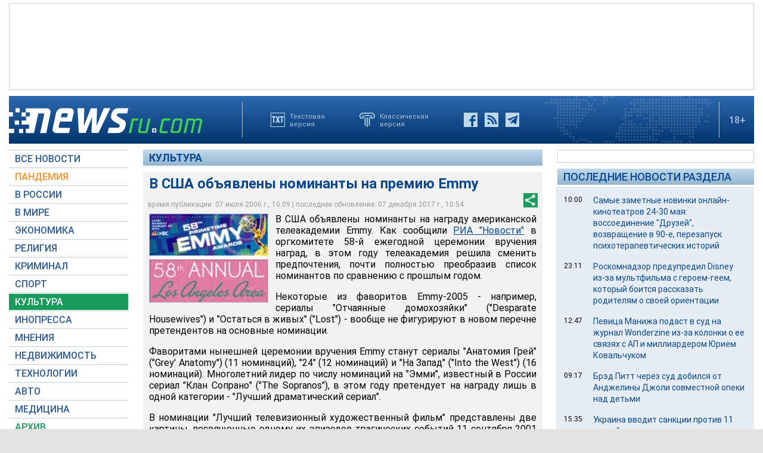

--- FILE ---
content_type: text/html; charset=utf-8
request_url: https://www.google.com/recaptcha/api2/aframe
body_size: 267
content:
<!DOCTYPE HTML><html><head><meta http-equiv="content-type" content="text/html; charset=UTF-8"></head><body><script nonce="Suunb13HXR9jHIlp1X8QrQ">/** Anti-fraud and anti-abuse applications only. See google.com/recaptcha */ try{var clients={'sodar':'https://pagead2.googlesyndication.com/pagead/sodar?'};window.addEventListener("message",function(a){try{if(a.source===window.parent){var b=JSON.parse(a.data);var c=clients[b['id']];if(c){var d=document.createElement('img');d.src=c+b['params']+'&rc='+(localStorage.getItem("rc::a")?sessionStorage.getItem("rc::b"):"");window.document.body.appendChild(d);sessionStorage.setItem("rc::e",parseInt(sessionStorage.getItem("rc::e")||0)+1);localStorage.setItem("rc::h",'1769905891233');}}}catch(b){}});window.parent.postMessage("_grecaptcha_ready", "*");}catch(b){}</script></body></html>